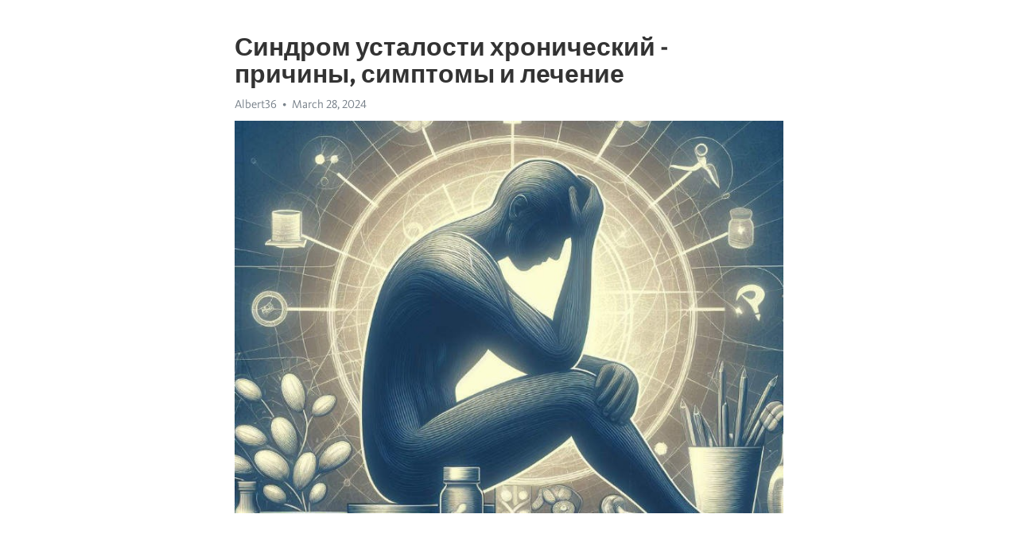

--- FILE ---
content_type: text/html; charset=utf-8
request_url: https://telegra.ph/Sindrom-ustalosti-hronicheskij---prichiny-simptomy-i-lechenie-03-28
body_size: 8395
content:
<!DOCTYPE html>
<html>
  <head>
    <meta charset="utf-8">
    <title>Синдром усталости хронический - причины, симптомы и лечение – Telegraph</title>
    <meta name="viewport" content="width=device-width, initial-scale=1.0, minimum-scale=1.0, maximum-scale=1.0, user-scalable=no" />
    <meta name="format-detection" content="telephone=no" />
    <meta http-equiv="X-UA-Compatible" content="IE=edge" />
    <meta name="MobileOptimized" content="176" />
    <meta name="HandheldFriendly" content="True" />
    <meta name="robots" content="index, follow" />
    <meta property="og:type" content="article">
    <meta property="og:title" content="Синдром усталости хронический - причины, симптомы и лечение">
    <meta property="og:description" content="Ищете способы преодолеть выгорание? Есть способ восстановления&#33; Кликните тут, чтобы узнать&#33;

Синдром усталости хронический, или скороченно ЮХС, – это расстройство, которое характеризуется постоянным ощущением усталости и истощения. Это состояние может серьезно повлиять на качество жизни и способность выполнять повседневные задачи. Для многих людей столкнувшихся с этим синдром, даже обычные активности могут стать чрезмерно тяжелыми и вызывать прекратить.
Причины ЮХС не ясны, и медицинские исследования продолжают…">
    <meta property="og:image" content="https://telegra.ph/file/41d48225bcd578071d3b9.jpg">
    <meta property="og:site_name" content="Telegraph">
    <meta property="article:published_time" content="2024-03-28T02:13:52+0000">
    <meta property="article:modified_time" content="2024-03-28T02:13:52+0000">
    <meta property="article:author" content="Albert36">
    <meta name="twitter:card" content="summary">
    <meta name="twitter:title" content="Синдром усталости хронический - причины, симптомы и лечение">
    <meta name="twitter:description" content="Ищете способы преодолеть выгорание? Есть способ восстановления&#33; Кликните тут, чтобы узнать&#33;

Синдром усталости хронический, или скороченно ЮХС, – это расстройство, которое характеризуется постоянным ощущением усталости и истощения. Это состояние может серьезно повлиять на качество жизни и способность выполнять повседневные задачи. Для многих людей столкнувшихся с этим синдром, даже обычные активности могут стать чрезмерно тяжелыми и вызывать прекратить.
Причины ЮХС не ясны, и медицинские исследования продолжают…">
    <meta name="twitter:image" content="https://telegra.ph/file/41d48225bcd578071d3b9.jpg">
    <link rel="canonical" href="https://telegra.ph/Sindrom-ustalosti-hronicheskij---prichiny-simptomy-i-lechenie-03-28" />
    <link rel="shortcut icon" href="/favicon.ico?1" type="image/x-icon">
    <link rel="icon" type="image/png" href="/images/favicon.png?1" sizes="16x16">
    <link rel="icon" type="image/png" href="/images/favicon_2x.png?1" sizes="32x32">
    <link href="/css/quill.core.min.css" rel="stylesheet">
    <link href="/css/core.min.css?47" rel="stylesheet">
  </head>
  <body>
    <div class="tl_page_wrap">
      <div class="tl_page">
        <main class="tl_article">
          <header class="tl_article_header" dir="auto">
            <h1>Синдром усталости хронический - причины, симптомы и лечение</h1>
            <address>
              <a rel="author">Albert36</a><!--
           --><time datetime="2024-03-28T02:13:52+0000">March 28, 2024</time>
            </address>
          </header>
          <article id="_tl_editor" class="tl_article_content"><h1>Синдром усталости хронический - причины, симптомы и лечение<br></h1><address>Albert36<br></address><figure><img src="/file/41d48225bcd578071d3b9.jpg"><figcaption></figcaption></figure><p><br></p><h3 id="Ищете-способы-преодолеть-выгорание?-Есть-способ-восстановления&amp;#33;-Кликните-тут,-чтобы-узнать&amp;#33;"><a href="https://clck.ru/38vUTF" target="_blank">Ищете способы преодолеть выгорание? Есть способ восстановления&#33; Кликните тут, чтобы узнать&#33;</a></h3><p><br></p><p><strong>Синдром усталости хронический, или скороченно ЮХС, – это расстройство, которое характеризуется постоянным ощущением усталости и истощения. Это состояние может серьезно повлиять на качество жизни и способность выполнять повседневные задачи. Для многих людей столкнувшихся с этим синдром, даже обычные активности могут стать чрезмерно тяжелыми и вызывать прекратить.</strong></p><p><strong>Причины ЮХС не ясны, и медицинские исследования продолжают пытаться найти ответы. Одна из главных теорий связывает это расстройство с дисбалансом химических веществ в мозге. Есть также предположения о нарушении иммунной системы и наследственных факторах. Что точно вызывает ЮХС, остаётся загадкой, но доведено, что это не психосоматическое состояние или просто выражение лени.</strong></p><p><strong>Симптомы ЮХС включают кроме усталости, боли в мышцах, головные боли, затруднение сосредоточиться, а также проблемы со сном. Люди, страдающие от ЮХС, могут также испытывать и другие проблемы, такие как повышенная чувствительность к свету и шуму, проблемы с памятью и эмоциональную нестабильность.</strong></p><p><strong>Несмотря на то, что ЮХС не имеет излечения, существуют различные подходы к лечению, которые могут помочь облегчить симптомы. Одним из методов является психотерапия, чтобы помочь людям справиться с эмоциональными и психологическими последствиями этого состояния. Физическая активность также может быть полезна, поскольку она может улучшить функционирование кардио-сосудистой системы и повысить уровень энергии. Кроме того, некоторым людям может понадобиться фармакологическая поддержка, такая как антидепрессанты или препараты, специально разработанные для борьбы с ЮХС.</strong></p><h3 id="Причины-хронической-усталости">Причины <a href="https://clck.ru/38vUTF" target="_blank">хронической усталости</a></h3><p>Одной из основных причин хронической усталости является недостаток сна. Недостаточное количество качественного сна может привести к постоянной усталости и сниженной работоспособности. Регулярный недосып может серьезно навредить здоровью.</p><ul><li><strong>Стресс и эмоциональное напряжение:</strong> постоянный стресс и тревога могут вызывать хроническую усталость. Они ведут к перегрузке нервной системы и снижению энергии организма.</li><li><strong>Неправильный образ жизни:</strong> нерегулярное питание, сидячий образ жизни, недостаток физической активности - все это может стать причиной хронической усталости.</li><li><strong>Болезни и проблемы со здоровьем:</strong> <a href="https://clck.ru/38vUTF" target="_blank">Хроническая усталость</a> может быть связана с различными заболеваниями и проблемами со здоровьем, такими как анемия, <a href="https://clck.ru/38vUTF" target="_blank">депрессия</a>, хронические боли и другие.</li></ul><p>Важно обратить внимание на причины хронической усталости и принять необходимые меры для ее устранения. Здоровый образ жизни, регулярный сон, управление стрессом и своевременное обращение к врачу - вот основные способы борьбы с хронической усталостью.</p><h3 id="Физиологические-факторы">Физиологические факторы</h3><p>Одним из факторов, влияющих на развитие СУХ, является физиологический дисбаланс в организме. Нерегулярные сонные режимы, нарушения пищеварительной системы, сниженная иммунная система – все это может привести к хронической усталости.</p><p><strong>Сонные режимы:</strong> <em>Нарушения естественного биоритма сна и бодрствования могут существенно влиять на общую энергетику организма.</em> Работа ночными сменами или постоянная нехватка сна могут привести к длительной усталости и снижению работоспособности.</p><p><strong>Пищеварительная система:</strong> <em>Нарушения пищеварения и адекватного усвоения питательных веществ связаны с различными физиологическими сдвигами, такими как сдвиги в гормональном балансе или в питательной среде желудка и кишечника.</em> Плохое питание и неправильный режим питания также могут оказывать негативное воздействие на организм и приводить к постоянной усталости.</p><p><strong>Иммунная система:</strong> <em>Снижение иммунитета может быть причиной хронической усталости.</em> Аутоиммунные заболевания, вирусные инфекции или длительное восстановление после болезни могут сопровождаться необъяснимой усталостью и слабостью.</p><h3 id="Психологические-факторы">Психологические факторы</h3><p>Помимо физических причин хронической усталости, психологические факторы также могут сыграть важную роль. Нервное напряжение, стресс и эмоциональное <a href="https://clck.ru/38vUTF" target="_blank">выгорание</a> могут привести к появлению синдрома усталости.</p><p><strong>Нервное напряжение</strong> может возникать вследствие постоянного высокого уровня стресса. В результате тело и ум оказываются постоянно под напряжением, что может привести к усталости и истощению организма.</p><p><strong>Стресс</strong> играет важную роль в развитии хронической усталости. Продолжительный стресс может вызывать нарушения в работе нервной системы, что ведет к нарушению сна, <a href="https://clck.ru/38vUTF" target="_blank">депрессии</a> и ухудшению общего состояния организма.</p><p><strong>Эмоциональное выгорание</strong> - это состояние, при котором человек чувствует <a href="https://clck.ru/38vUTF" target="_blank">истощение</a> эмоциональных, физических и психических ресурсов вследствие неприятного или перегруженного опыта на работе или в личной жизни.</p><h3 id="Симптомы-хронической-усталости">Симптомы хронической усталости</h3><p>Одним из основных симптомов хронической усталости является снижение энергии и желание провести время в постели. Люди, страдающие от этого состояния, могут постоянно чувствовать усталость даже после ночного сна.</p><p>Другими симптомами хронической усталости могут быть:</p><ul><li>Потеря памяти и концентрации</li><li>Головные боли и мигрени</li><li>Повышенная чувствительность к свету и звуку</li></ul><p>Симптомы хронической усталости могут сказываться на физическом и эмоциональном благополучии человека. Лечение этого состояния обычно включает в себя комбинацию медицинских и немедицинских подходов.</p><h3 id="Постоянное-чувство-усталости">Постоянное чувство усталости</h3><p>Однако, если чувство усталости становится постоянным, это может быть признаком серьезного заболевания. Хроническая усталость, или физическая истощенность, может сказываться на качестве жизни и затруднять выполнение простых повседневных задач.</p><p>Постоянное чувство усталости может иметь различные причины. Одной из них является хронический синдром усталости (ХСУ). Это медицинское состояние, которое характеризуется длительной усталостью, которая не проходит с отдыхом. ХСУ часто сопровождается другими симптомами, такими как мышечные боли, проблемы с памятью и концентрацией, нарушение сна и головные боли.</p><p>Другими причинами постоянного чувства усталости могут быть депрессия, хронический стресс, недостаток сна, неправильное питание, анемия и другие заболевания. Если у вас постоянно чувство усталости, важно обратиться к врачу для профессионального диагноза и лечения.</p><h3 id="Снижение-работоспособности">Снижение работоспособности</h3><p><strong>Физиологические причины снижения работоспособности:</strong></p><ul><li>Хроническая усталость и бессонница.</li><li>Недостаток физической активности и употребление неправильной пищи.</li><li>Заболевания и осложнения, такие как сердечно-сосудистые проблемы или нарушение работы органов.</li></ul><p><em>Психологические причины снижения работоспособности:</em></p><ol><li>Стресс и эмоциональное перенапряжение.</li><li>Депрессия и тревожные состояния.</li><li>Низкое самооценка и неудовлетворенность собой.</li></ol><p>Важно заботиться о своем здоровье и работать над повышением работоспособности. Включение в режим физической активности, правильное питание и соблюдение режима сна помогут улучшить состояние и эффективность в рабочей деятельности.</p><h3 id="Проблемы-со-сном">Проблемы со сном</h3><p>Наши современные ритмы жизни часто вызывают проблемы со сном. Постоянный стресс, суета и длительное время, проведенное перед экранами гаджетов, могут существенно нарушить качество и длительность сна.</p><p>Сон - это необходимое условие для хорошего физического и психического здоровья. В случае проблем со сном, организм не может полностью отдохнуть и восстановиться, что может привести к различным серьезным проблемам на длительной перспективе.</p><p><strong>Симптомы</strong></p><ul><li>Трудности с засыпанием или периодически просыпание ночью</li><li>Чувство усталости и разбитости в течение дня</li><li>Снижение концентрации и памяти</li><li>Раздражительность и эмоциональная неустойчивость</li></ul><p><strong>Лечение и профилактика</strong></p><ol><li>Создание комфортной атмосферы в спальне: тихий и темный</li><li>Регулярное физическое упражнение для снятия напряжения и стресса</li><li>Избегание употребления кофеиновых напитков и крепкого алкоголя перед сном</li><li>Правильное формирование режима дня и соблюдение его</li></ol><p>Необходимо также обращаться к специалисту для определения корневой причины проблем со сном и получения индивидуального лечения.</p><h3 id="Лечение-хронической-усталости">Лечение хронической усталости</h3><p><strong>Медицинское лечение</strong>:</p><ul><li>Проведение детального обследования для исключения других возможных причин усталости;</li><li>Назначение лекарственных препаратов для управления симптомами и повышения энергии;</li><li>Применение терапии заместительной гормонами при выявлении дефицита гормонов;</li><li>Использование антидепрессантов для улучшения состояния психического здоровья;</li><li>Применение методов физиотерапии и массажа для расслабления мышц и снятия напряжения.</li></ul><p><strong>Изменения образа жизни</strong>:</p><ul><li>Постепенное введение физической активности в свой режим, начиная с легких упражнений;</li><li>Регулярные прогулки на свежем воздухе для улучшения кровообращения;</li><li>Оптимизация питания, увеличение потребления свежих овощей и фруктов;</li><li>Рациональное планирование рабочего времени и отдыха для предотвращения переутомления;</li><li>Избегание стрессовых ситуаций и постепенное обучение управлению эмоциями.</li></ul><p><strong>Психологическая поддержка</strong>:</p><ul><li>Консультации психолога или психотерапевта для улучшения психического благополучия;</li><li>Применение методов релаксации, медитации и йоги для снятия напряжения;</li><li>Проведение сеансов психологической помощи для развития позитивного мышления;</li><li>Общение с людьми, которые столкнулись с такими же проблемами, для обмена опытом и поддержки;</li><li>Поддержка со стороны близких людей и развитие поддерживающих отношений.</li></ul><h3 id="Физическая-активность">Физическая активность</h3><p>Физическая активность играет огромную роль в жизни каждого человека. Однако, для людей, страдающих от синдрома усталости хронического, она имеет особое значение. Умеренные физические нагрузки могут принести значительное облегчение и снижение симптомов этого заболевания.</p><p>Упражнения помогают улучшить кровоснабжение органов и тканей, активизируют работу сердца и развивают легочную систему. Они также способствуют выработке эндорфинов - гормонов счастья, которые помогают улучшить настроение и бороться с <a href="https://clck.ru/38vUTF" target="_blank">депрессией</a>, которая часто сопровождает синдром усталости.</p><p>Важно понимать, что физическая активность должна быть умеренной и постепенно увеличиваться. Лучше всего начать с прогулок на свежем воздухе, затем можно перейти к легким занятиям йогой или плаванию. Для достижения наилучшего эффекта желательно заниматься регулярно - несколько раз в неделю.</p><p><strong>Важно помнить о правильной технике выполнения физических упражнений и не забывать об отдыхе. При синдроме усталости очень важно слушать свое тело и не перегружать его.</strong></p><ul><li>Выберите физическую активность, которая вам нравится и доставляет удовольствие.</li><li>Начинайте с небольших нагрузок и постепенно увеличивайте их.</li><li>Не забывайте об основных принципах здорового образа жизни - правильном питании, достаточном отдыхе и сном.</li><li>Консультируйтесь с врачом или специалистом по физической реабилитации, чтобы разработать индивидуальную программу тренировок, учитывая особенности вашего организма и состояние здоровья.</li></ul><p>Физическая активность может быть одним из ключевых инструментов в борьбе со синдромом усталости хронического. Она помогает улучшить физическую и эмоциональную благополучность, повысить качество жизни и вернуть радость движения.</p><h3 id="Видео-на-тему:">Видео на тему:</h3><h4 id="Хроническая-УСТАЛОСТЬ:-причины-и-ЛЕЧЕНИЕ.-/-Вечно-нет-сил,-утомляемость-или-сонливость-–-что-делать?">Хроническая УСТАЛОСТЬ: причины и ЛЕЧЕНИЕ. / Вечно нет сил, утомляемость или сонливость – что делать?</h4><figure><iframe src="/embed/youtube?url=https%3A%2F%2Fwww.youtube.com%2Fwatch%3Fv%3DpQW_uVEHOGs" width="640" height="360" frameborder="0" allowtransparency="true" allowfullscreen="true" scrolling="no"></iframe><figcaption></figcaption></figure><p><br></p><p><br></p></article>
          <div id="_tl_link_tooltip" class="tl_link_tooltip"></div>
          <div id="_tl_tooltip" class="tl_tooltip">
            <div class="buttons">
              <span class="button_hover"></span>
              <span class="button_group"><!--
             --><button id="_bold_button"></button><!--
             --><button id="_italic_button"></button><!--
             --><button id="_link_button"></button><!--
           --></span><!--
           --><span class="button_group"><!--
             --><button id="_header_button"></button><!--
             --><button id="_subheader_button"></button><!--
             --><button id="_quote_button"></button><!--
           --></span>
            </div>
            <div class="prompt">
              <span class="close"></span>
              <div class="prompt_input_wrap"><input type="url" class="prompt_input" /></div>
            </div>
          </div>
          <div id="_tl_blocks" class="tl_blocks">
            <div class="buttons">
              <button id="_image_button"></button><!--
           --><button id="_embed_button"></button>
            </div>
          </div>
          <aside class="tl_article_buttons">
            <div class="account account_top"></div>
            <button id="_edit_button" class="button edit_button">Edit</button><!--
         --><button id="_publish_button" class="button publish_button">Publish</button>
            <div class="account account_bottom"></div>
            <div id="_error_msg" class="error_msg"></div>
          </aside>
        </main>
      </div>
          <div class="tl_page_footer">
      <div id="_report_button" class="tl_footer_button">Report content on this page</div>
    </div>
    </div>
      <div class="tl_popup tl_popup_hidden" id="_report_popup">
    <main class="tl_popup_body tl_report_popup">
      <form id="_report_form" method="post">
        <section>
          <h2 class="tl_popup_header">Report Page</h2>
          <div class="tl_radio_items">
            <label class="tl_radio_item">
              <input type="radio" class="radio" name="reason" value="violence">
              <span class="tl_radio_item_label">Violence</span>
            </label>
            <label class="tl_radio_item">
              <input type="radio" class="radio" name="reason" value="childabuse">
              <span class="tl_radio_item_label">Child Abuse</span>
            </label>
            <label class="tl_radio_item">
              <input type="radio" class="radio" name="reason" value="copyright">
              <span class="tl_radio_item_label">Copyright</span>
            </label>
            <label class="tl_radio_item">
              <input type="radio" class="radio" name="reason" value="illegal_drugs">
              <span class="tl_radio_item_label">Illegal Drugs</span>
            </label>
            <label class="tl_radio_item">
              <input type="radio" class="radio" name="reason" value="personal_details">
              <span class="tl_radio_item_label">Personal Details</span>
            </label>
            <label class="tl_radio_item">
              <input type="radio" class="radio" name="reason" value="other">
              <span class="tl_radio_item_label">Other</span>
            </label>
          </div>
          <div class="tl_textfield_item tl_comment_field">
            <input type="text" class="tl_textfield" name="comment" value="" placeholder="Add Comment…">
          </div>
          <div class="tl_copyright_field">
            Please submit your DMCA takedown request to <a href="mailto:dmca@telegram.org?subject=Report%20to%20Telegraph%20page%20%22%D0%A1%D0%B8%D0%BD%D0%B4%D1%80%D0%BE%D0%BC%20%D1%83%D1%81%D1%82%D0%B0%D0%BB%D0%BE%D1%81%D1%82%D0%B8%20%D1%85%D1%80%D0%BE%D0%BD%D0%B8%D1%87%D0%B5%D1%81%D0%BA%D0%B8%D0%B9%20-%20%D0%BF%D1%80%D0%B8%D1%87%D0%B8%D0%BD%D1%8B%2C%20%D1%81%D0%B8%D0%BC%D0%BF%D1%82%D0%BE%D0%BC%D1%8B%20%D0%B8%20%D0%BB%D0%B5%D1%87%D0%B5%D0%BD%D0%B8%D0%B5%22&body=Reported%20page%3A%20https%3A%2F%2Ftelegra.ph%2FSindrom-ustalosti-hronicheskij---prichiny-simptomy-i-lechenie-03-28%0A%0A%0A" target="_blank">dmca@telegram.org</a>
          </div>
        </section>
        <aside class="tl_popup_buttons">
          <button type="reset" class="button" id="_report_cancel">Cancel</button>
          <button type="submit" class="button submit_button">Report</button>
        </aside>
      </form>
    </main>
  </div>
    
    <script>var T={"apiUrl":"https:\/\/edit.telegra.ph","uploadEnabled":false,"datetime":1711592032,"pageId":"e414ee9a6448441eefb92","editable":true};(function(){var b=document.querySelector('time');if(b&&T.datetime){var a=new Date(1E3*T.datetime),d='January February March April May June July August September October November December'.split(' ')[a.getMonth()],c=a.getDate();b.innerText=d+' '+(10>c?'0':'')+c+', '+a.getFullYear()}})();</script>
    <script src="/js/jquery.min.js"></script>
    <script src="/js/jquery.selection.min.js"></script>
    <script src="/js/autosize.min.js"></script>
    <script src="/js/load-image.all.min.js?1"></script>
    <script src="/js/quill.min.js?10"></script>
    <script src="/js/core.min.js?67"></script>
    <script async src="https://t.me/_websync_?path=Sindrom-ustalosti-hronicheskij---prichiny-simptomy-i-lechenie-03-28&hash=867d8c0260084eccb8"></script>
  </body>
</html>